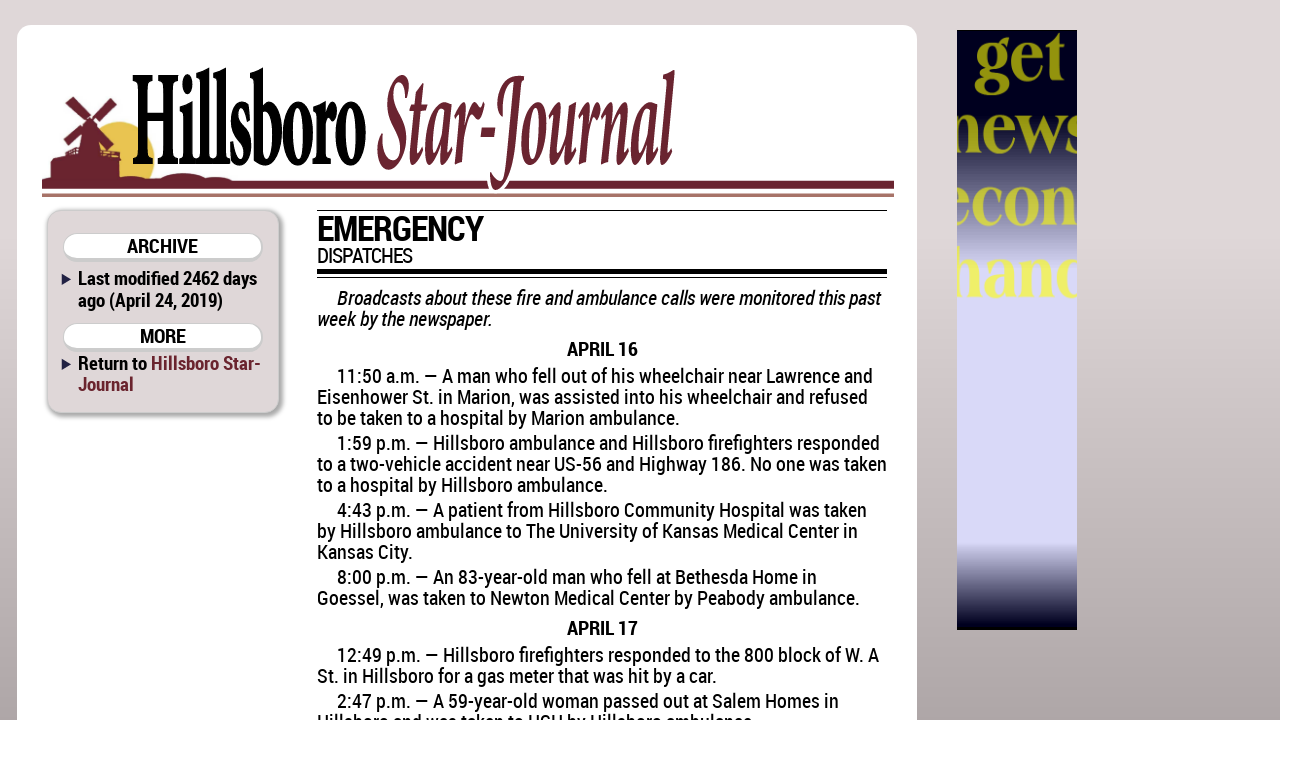

--- FILE ---
content_type: text/html; charset=utf-8
request_url: http://starj.com/direct/emergency_dispatches+5031emergency+456d657267656e63792064697370617463686573
body_size: 10490
content:

<!DOCTYPE html>
<html prefix="og: http://ogp.me/ns#">
	<head>
		<title>Emergency dispatches | Hillsboro Star-Journal | April 24, 2019 ()</title>
		<link href="/css/style.css" rel="stylesheet" type="text/css" />
		<link href="/css/hsj.css" rel="stylesheet" type="text/css" />
		<script src="/css/script.js" type="text/javascript"></script>
		<script type="text/javascript" src="http://edge.quantserve.com/quant.js"></script>
        <meta http-equiv="Content-Type" content="text/html; charset=utf-8" />
        <meta name="Robots" content="INDEX,FOLLOW" />
        <meta name="Description" content="Emergency dispatches, from Hillsboro Star-Journal for April 24, 2019" />
        <meta name="Keywords" content="Emergency, dispatches, news, sports, newspaper, Star, Journal, Marion County, Kansas, KS, Durham, Goessel, Hillsboro, Lehigh, Durham-Hillsboro-Lehigh, USD 410, Trojans, USD 411, Bluebirds" />
        <meta name="news_keywords" content="Emergency, dispatches, news, sports, newspaper, Star, Journal, Marion County, Kansas, KS, Durham, Goessel, Hillsboro, Lehigh, Durham-Hillsboro-Lehigh, USD 410, Trojans, USD 411, Bluebirds" />
        <meta name="Copyright" content="Copyright 2026 Hoch Publishing Co. Inc." />
        <link rel="SHORTCUT ICON" href="../favicon.ico" />
		<meta name="og:title" content="Emergency dispatches" /> 
		<meta name="og:description" content="Emergency dispatches, from Hillsboro Star-Journal for April 24, 2019" /> 
		<meta name="og:image" content="http://starj.com/hsj-thumb.png" />
		<meta name="og:site_name" content="Hillsboro Star-Journal" /> 
		<meta name="viewport" content="width=device-width, initial-scale=1"> 
		<script type="text/javascript">var switchTo5x=true;</script>
		<script type="text/javascript">stLight.options({publisher: "c57d7b19-f956-4374-a90b-2c5792229499", doNotHash: true, doNotCopy: true, hashAddressBar: false});</script>
		<script type="text/javascript">
if (top.frames.length!=0)
top.location=self.document.location;
		</script>
	</head>
	<body>
<div id="overall">
<div id="news">
<div id="logo"></div>
<div id="overlap"></div>
<div id="content">
<div id="mcrnav">
<h2>ARCHIVE</h2>
<ul style="margin-top: .25em;">
<li>Last modified 2462 days ago (April 24, 2019)</li>
</ul>
<h2>MORE</h2>
<ul>
<li style="line-height: 16pt;">Return to <a style="font-size: 14pt; line-height: 16pt;" href="http://starj.com/">Hillsboro Star-Journal</a></li>
</ul>
</div>
<div id="main">
<!----><!--div.x2-legs {}p.list-head {}p.list-lead {}p.list-text {}p.logo {}p.logo-ends {}--><div id="x5031emergency"><div class="x2-legs"><p class="logo">emergency</p>
<p class="logo-ends">dispatches</p>
<p class="list-lead">Broadcasts about these fire and ambulance calls were monitored this past week by the newspaper.</p>
<p class="list-head">april 16</p>
<p class="list-text">11:50 a.m. — A man who fell out of his wheelchair near Lawrence and Eisenhower St. in Marion, was assisted into his wheelchair and refused to be taken to a hospital by Marion ambulance.</p>
<p class="list-text">1:59 p.m. — Hillsboro ambulance and Hillsboro firefighters responded to a two-vehicle accident near US-56 and Highway 186. No one was taken to a hospital by Hillsboro ambulance.</p>
<p class="list-text">4:43 p.m.  — A patient from Hillsboro Community Hospital was taken by Hillsboro ambulance to The University of Kansas Medical Center in Kansas City.</p>
<p class="list-text">8:00 p.m.  — An 83-year-old man who fell at Bethesda Home in Goessel, was taken to Newton Medical Center by Peabody ambulance.</p>
<p class="list-head">April 17</p>
<p class="list-text">12:49 p.m.  — Hillsboro firefighters responded to the 800 block of W. A St. in Hillsboro for a gas meter that was hit by a car.</p>
<p class="list-text">2:47 p.m.  — A 59-year-old woman passed out at Salem Homes in Hillsboro and was taken to HCH by Hillsboro ambulance.</p>
<p class="list-text">3:29 p.m.  — A patient from St. Luke Hospital was taken by Marion ambulance to Newton Medical Center.</p>
<p class="list-head">thursday</p>
<p class="list-text">11:50 a.m.  — An 80-year-old man having a reaction to medicine near 210th and Indigo Rds., refused to be taken to a hospital by Hillsboro ambulance.</p>
<p class="list-text">5:15 p.m.  — A 77-year-old woman having heart flutters in the 100 block of N. Locust St., Marion was taken to NMC by Marion ambulance.</p>
<p class="list-text">6:21 p.m.  — Sheriff officer’s requested Peabody ambulance east of Peabody to check on a person in custody.</p>
<p class="list-head">friday</p>
<p class="list-text">6:57 a.m.  — An elderly person showing stroke symptoms in the 100 block of W. 7th St., Florence was taken to Wesley Medical Center in Wichita by Marion ambulance.</p>
<p class="list-text">8:16 a.m. — A 72-year-old fell off a semi-trailer near Timber and 330th Rds. and was taken to Herington Hospital by Tampa ambulance. Lincolnville first responders were also on the scene.</p>
<p class="list-text">1:55 p.m.  — An elderly man fell at Peabody Health and Rehab in Peabody and was taken to NMC by Peabody ambulance.</p>
<p class="list-text">6:17 p.m.  — Durham firefighters were called to a power line that was knocked down by a sprayer that hit the power pole and started a fire in a ditch near 290th and Indigo Rds. </p>
<p class="list-text">8:35 p.m. — A 95-year-old man having knee pain from a fall near 300th and Goldenrod Rds., was taken to St. Francis in Wichita by Tampa ambulance. Durham firefighters were called to help.</p>
<p class="list-text">10:24 p.m.  — Durham firefighters, Hillsboro and Marion ambulance and Hillsboro firefighters responded to a rollover accident near 290th and Diamond Rds. The patient was taken to St. Francis in Wichita by Hillsboro ambulance.</p>
<p class="list-head">saturday</p>
<p class="list-text">1:00 a.m. — A 62-year-old woman having cardiac issues at Bethesda Home in Goessel, was taken to NMC by Hillsboro ambulance.</p>
<p class="list-text">9:18 a.m.  — Goessel firefighters were called to a brush fire that was not reported as a control burn near 170th and K-15.</p>
<p class="list-text">3:05 p.m.  — Florence, Hillsboro and Marion firefighters were called to grease fire in the 600 block of S. Roosevelt St., Marion. There was no fire.</p>
<p class="list-text">4:34 p.m.  — A patient from HCH was taken by Hillsboro ambulance to Wesley Medical Center in Wichita.</p>
<p class="list-text">5:44 p.m.  — A 77-year-old woman fell near 290th and Sunflower Rds. She was taken to St. Luke by Marion ambulance.</p>
<p class="list-head">sunday</p>
<p class="list-text">1:38 a.m.  — A 74-year-old man with low blood oxygen levels in the 100 block of N. Coble was taken to St. Luke by Marion ambulance.</p>
<p class="list-text">5:25 a.m.  — A patient from St. Luke was taken by Marion ambulance to NMC.</p>
<p class="list-text">10:04 a.m.  — A medical alarm called in a from the 1500 block of Victory Lane, Marion. No patient was found by Marion ambulance.</p>
<p class="list-text">10:37 a.m.  — An 81-year-old man fell near US-56 and HWY 256, was called in by a medical alert company. No one was taken to a hospital by Marion ambulance. </p>
<p class="list-text">10:40 a.m.  — An 81-year-old woman having a seizure at the First Baptist Church in Peabody, refused to be taken to a hospital by Peabody ambulance.</p>
<p class="list-text">4:13 p.m.  — A 71-year-old man who was confused in the 200 block of N. Lincoln St., Hillsboro, was taken to HCH by Hillsboro ambulance.</p>
<p class="list-text">7:31 p.m.  — A 70-year-old man with chest pain in the 400 block of W. 7th St., Florence, refused to be taken to a hospital by Florence ambulance.</p>
<p class="list-head">monday</p>
<p class="list-text">12:30 a.m.  — A patient from St. Luke was taken by Marion ambulance to NMC.</p>
<p class="list-text">7:17 a.m.  — A patient from St. Luke was taken by Marion ambulance to NMC.</p>
<p class="list-text">9:11 a.m.  — A patient from St. Luke was taken by Marion ambulance to McPherson Hospital.</p>
<p class="list-text">1:16 p.m.  — A patient from HCH was taken by Hillsboro ambulance to Kansas Heart Hospital in Wichita.</p>
</div></div>
<p class="moddate">Last modified April 24, 2019</p> 
</div>
<div id="bottom">
&copy; 2026 HOCH PUBLISHING | 
<a href="http://marionrecord.com/">Marion County Record</a> | 
<a href="http://starj.com/">Hillsboro Star-Journal</a> | 
<a href="http://peabodykansas.com/">Peabody Gazette-Bulletin</a> | 
<a href="http://99div.com/">Checkerboard</a>
</div>
</div>
</div>
<div id="advertising">
<iframe src="../direct.html" width="120" height="600" seamless style="margin: 0 auto 1em auto; padding: 0; border: 0; overflow: hidden;" scrolling="no"></iframe>
</div>
<div id="moreads">
<script async src="//pagead2.googlesyndication.com/pagead/js/adsbygoogle.js"></script>
<!-- Wide to normal skyscraper -->
<ins class="adsbygoogle"
     style="display:inline-block;width:160px;height:600px"
     data-ad-client="ca-pub-6589788555333418"
     data-ad-slot="5111605132"></ins>
<script>
(adsbygoogle = window.adsbygoogle || []).push({});
</script>

<p>&#160;</p>

</div>

<div id="topad">
<script async src="https://pagead2.googlesyndication.com/pagead/js/adsbygoogle.js"></script>
<!-- Topad -->
<ins class="adsbygoogle"
     style="display:block"
     data-ad-client="ca-pub-6589788555333418"
     data-ad-slot="6278681706"
     data-ad-format="auto"
     data-full-width-responsive="true"></ins>
<script>
     (adsbygoogle = window.adsbygoogle || []).push({});
</script>
X</div>

<div id="kpaads">

<script>if (!window.AdButler){(function(){var s = document.createElement("script"); s.async = true; s.type = "text/javascript";s.src = 'https://servedbyadbutler.com/app.js';var n = document.getElementsByTagName("script")[0]; n.parentNode.insertBefore(s, n);}());}</script>
<script>
var AdButler = AdButler || {}; AdButler.ads = AdButler.ads || [];
var abkw = window.abkw || '';
var plc = window.plc || 0;
document.write('<'+'div id="placement_'+plc+'"></'+'div>');
AdButler.ads.push({handler: function(opt){ AdButler.register(171437, , [300,250], 'placement_'+opt.place, opt); }, opt: { place: plc++, keywords: abkw, domain: 'servedbyadbutler.com', click:'CLICK_MACRO_PLACEHOLDER' }});
</script>

</div>


</div>

<div id="backtotop"><h2><a href="#">BACK TO TOP</a></h2></div>

<div style="height: 150px;"></div>
</body>
</html>


--- FILE ---
content_type: text/html; charset=utf-8
request_url: https://www.google.com/recaptcha/api2/aframe
body_size: 265
content:
<!DOCTYPE HTML><html><head><meta http-equiv="content-type" content="text/html; charset=UTF-8"></head><body><script nonce="08UfHD0sbRjo_naTn0e7nw">/** Anti-fraud and anti-abuse applications only. See google.com/recaptcha */ try{var clients={'sodar':'https://pagead2.googlesyndication.com/pagead/sodar?'};window.addEventListener("message",function(a){try{if(a.source===window.parent){var b=JSON.parse(a.data);var c=clients[b['id']];if(c){var d=document.createElement('img');d.src=c+b['params']+'&rc='+(localStorage.getItem("rc::a")?sessionStorage.getItem("rc::b"):"");window.document.body.appendChild(d);sessionStorage.setItem("rc::e",parseInt(sessionStorage.getItem("rc::e")||0)+1);localStorage.setItem("rc::h",'1768874946572');}}}catch(b){}});window.parent.postMessage("_grecaptcha_ready", "*");}catch(b){}</script></body></html>